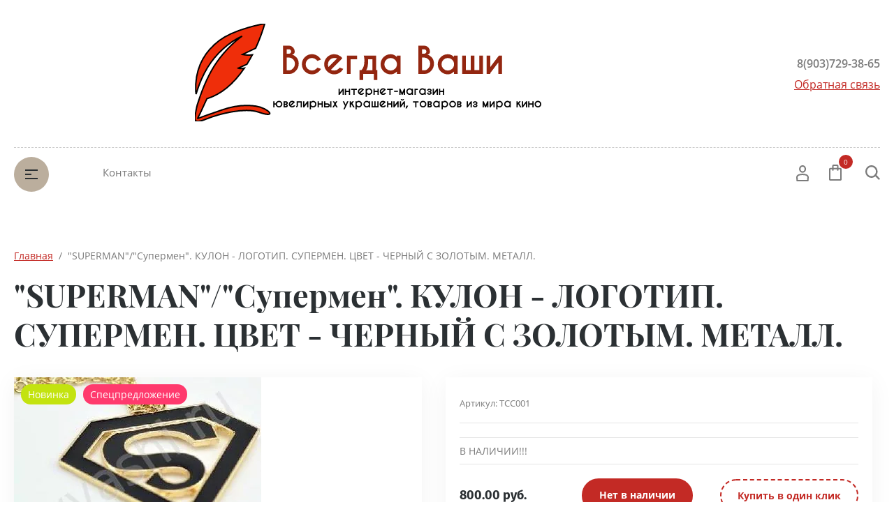

--- FILE ---
content_type: text/html; charset=utf-8
request_url: http://vvashi.ru/magazin/product/69845611
body_size: 14264
content:

	<!doctype html>
<html lang="ru">
<head>
<meta charset="utf-8">
<meta name="robots" content="" /> 
<title>"SUPERMAN"/"Супермен". КУЛОН - ЛОГОТИП. СУПЕРМЕН. ЦВЕТ - ЧЕРНЫЙ С ЗОЛОТЫМ. МЕТАЛЛ.</title>
<meta name="description" content="&quot;SUPERMAN&quot;/&quot;Супермен&quot;. КУЛОН - ЛОГОТИП. СУПЕРМЕН. ЦВЕТ - ЧЕРНЫЙ С ЗОЛОТЫМ. МЕТАЛЛ.">
<meta name="keywords" content="&quot;SUPERMAN&quot;/&quot;Супермен&quot;. КУЛОН - ЛОГОТИП. СУПЕРМЕН. ЦВЕТ - ЧЕРНЫЙ С ЗОЛОТЫМ. МЕТАЛЛ.">
<meta name="SKYPE_TOOLBAR" content="SKYPE_TOOLBAR_PARSER_COMPATIBLE">
<meta name="viewport" content="width=device-width, initial-scale=1.0, maximum-scale=1.0, user-scalable=no">
<meta name="format-detection" content="telephone=no">
<meta http-equiv="x-rim-auto-match" content="none">


<script src="/g/libs/jquery/1.10.2/jquery.min.js"></script>
<script src="/g/libs/jqueryui/1.10.3/jquery-ui.min.js" charset="utf-8"></script>



            <!-- 46b9544ffa2e5e73c3c971fe2ede35a5 -->
            <script src='/shared/s3/js/lang/ru.js'></script>
            <script src='/shared/s3/js/common.min.js'></script>
        <link rel='stylesheet' type='text/css' href='/shared/s3/css/calendar.css' /><link rel='stylesheet' type='text/css' href='/shared/highslide-4.1.13/highslide.min.css'/>
<script type='text/javascript' src='/shared/highslide-4.1.13/highslide-full.packed.js'></script>
<script type='text/javascript'>
hs.graphicsDir = '/shared/highslide-4.1.13/graphics/';
hs.outlineType = null;
hs.showCredits = false;
hs.lang={cssDirection:'ltr',loadingText:'Загрузка...',loadingTitle:'Кликните чтобы отменить',focusTitle:'Нажмите чтобы перенести вперёд',fullExpandTitle:'Увеличить',fullExpandText:'Полноэкранный',previousText:'Предыдущий',previousTitle:'Назад (стрелка влево)',nextText:'Далее',nextTitle:'Далее (стрелка вправо)',moveTitle:'Передвинуть',moveText:'Передвинуть',closeText:'Закрыть',closeTitle:'Закрыть (Esc)',resizeTitle:'Восстановить размер',playText:'Слайд-шоу',playTitle:'Слайд-шоу (пробел)',pauseText:'Пауза',pauseTitle:'Приостановить слайд-шоу (пробел)',number:'Изображение %1/%2',restoreTitle:'Нажмите чтобы посмотреть картинку, используйте мышь для перетаскивания. Используйте клавиши вперёд и назад'};</script>
<link rel="icon" href="/favicon.ico" type="image/x-icon">

<!--s3_require-->
<link rel="stylesheet" href="/g/basestyle/1.0.1/user/user.css" type="text/css"/>
<link rel="stylesheet" href="/g/basestyle/1.0.1/user/user.blue.css" type="text/css"/>
<script type="text/javascript" src="/g/basestyle/1.0.1/user/user.js" async></script>
<!--/s3_require-->

			
		
		
		
			<link rel="stylesheet" type="text/css" href="/g/shop2v2/default/css/theme.less.css">		
			<script type="text/javascript" src="/g/printme.js"></script>
		<script type="text/javascript" src="/g/shop2v2/default/js/tpl.js"></script>
		<script type="text/javascript" src="/g/shop2v2/default/js/baron.min.js"></script>
		
			<script type="text/javascript" src="/g/shop2v2/default/js/shop2.2.js"></script>
		
	<script type="text/javascript">shop2.init({"productRefs": [],"apiHash": {"getPromoProducts":"6c233fff0c2a0754f0b4eb42ec7e3dae","getSearchMatches":"ae06b40cc0429c3ec5c949ad6f4b387e","getFolderCustomFields":"a86db4c2cba0e4e93c4aae3a90ed723a","getProductListItem":"3819618c8670def9578dcc7be78ac723","cartAddItem":"52109ec6cc5d6cad6a8ac6f46ba010e9","cartRemoveItem":"4f6444c4f037ed46bdec95a0d715c104","cartUpdate":"db539e0b0c63f41281e49e572d8cd9c7","cartRemoveCoupon":"1f56e8a729e0b7404a37afd9b9bd92fd","cartAddCoupon":"18b689353d770f39cee3e25dea324089","deliveryCalc":"9e406258e0853624e8cd2c9b493231d5","printOrder":"60afc2396ac75d107f4361bd62ccbcbf","cancelOrder":"4774435daa830104723993a8a0002904","cancelOrderNotify":"4c3f0d334fcdb9f337f5f9e8df4b82a8","repeatOrder":"b9187f1c531e3d754991d4307ffe522d","paymentMethods":"a7ea0bcf5542758424a282d521ea6b0e","compare":"e29558b1d3e3ffb3d4f67e78dc82832d"},"hash": null,"verId": 145318,"mode": "product","step": "","uri": "/magazin","IMAGES_DIR": "/d/","my": [],"shop2_cart_order_payments": 1,"cf_margin_price_enabled": 0,"maps_yandex_key":"","maps_google_key":""});</script>
<style type="text/css">.product-item-thumb {width: 150px;}.product-item-thumb .product-image, .product-item-simple .product-image {height: 150px;width: 150px;}.product-item-thumb .product-amount .amount-title {width: 54px;}.product-item-thumb .product-price {width: 100px;}.shop2-product .product-side-l {width: 150px;}.shop2-product .product-image {height: 150px;width: 150px;}.shop2-product .product-thumbnails li {width: 40px;height: 40px;}</style>





<script src="/g/libs/jquery-slick/1.9.0/slick.min.js" charset="utf-8"></script>

<!--[if lt IE 10]>
<script src="/g/libs/ie9-svg-gradient/0.0.1/ie9-svg-gradient.min.js"></script>
<script src="/g/libs/jquery-placeholder/2.0.7/jquery.placeholder.min.js"></script>
<script src="/g/libs/jquery-textshadow/0.0.1/jquery.textshadow.min.js"></script>
<script src="/g/s3/misc/ie/0.0.1/ie.js"></script>
<![endif]-->
<!--[if lt IE 9]>
<script src="/g/libs/html5shiv/html5.js"></script>
<![endif]-->
</head>
<body>
	<div class="site-wrapper">
		<header role="banner" class="site_header center inPageMargin">
			<div class="site_header__top">
				<div class="site_header__in">
					<div class="site_header__left">
						<div class="site_header__address"></div>
						<div class="site_header__worktime"></div>				
					</div>
					<div class="site_header__center">
												<div id="logo"><a href="/">
				      	<img src="/thumb/2/x1vCWfPqIOjjpNg7wMvtMQ/r/d/logotizer_145318_145611.svg" alt="">
				      	</a>
				     	</div>
						<div class="site_header__name_wrap">
							<div class="site_header__name">
								<a href="http://vvashi.ru">
				                	
				                </a>
							</div>
							<div class="site_header__slogan">
								<a href="http://vvashi.ru">
				                	
				                </a>
							</div>
						</div>
					</div>
					<div class="site_header__right">
						<div class="site_header__phones">
															<a href="tel:8(903)729-38-65" class="phone">8(903)729-38-65</a>
														<!-- <a href="tel:8 (800) 555-63-42" class="phone">8 (800) 555-63-42</a>
							<a href="tel:8 (800) 555-63-42" class="phone">8 (800) 555-63-42</a> -->
						</div>
						<div class="site_header__callback">
							<a href="/obratnaya-svyaz">Обратная связь</a>
						</div>
					</div>
				</div>
			</div>
			<div class="header_bottom__main_wrap">
				<div class="header_bottom center">
					<div class="header_bottom__in">
												<div class="header_bottom__left">
							<div class="header_bottom__menu_opener">
								<div></div>
								<div></div>
								<div></div>
							</div>
							<div class="header_bottom__folders_shared-title">Каталог товаров</div>
							<ul class="header_bottom__folders_shared allinMenuTop"><li><a href="/magazin/folder/9054001" >Сумеречная Сага. Сумеречные товары.</a></li><li><a href="/magazin/folder/2845203" >Дневники Вампира</a></li><li><a href="/magazin/folder/5975203" >GLEE/Хор</a></li><li><a href="/magazin/folder/6250203" >TRUE BLOOD/НАСТОЯЩАЯ КРОВЬ</a></li><li><a href="/magazin/folder/6640403" >SUPERNATURAL/Сверхъестественное</a></li><li class="s3-menu-allin-has"><a href="/magazin/folder/27938603" >Креативные  и символические украшения</a><ul class="level-2"><li><a href="/magazin/folder/36019211" >КОЛЬЦА</a></li><li><a href="/magazin/folder/36019411" >БРАСЛЕТЫ</a></li><li><a href="/magazin/folder/36019611" >КУЛОНЫ/ПОДВЕСКИ</a></li><li><a href="/magazin/folder/36019811" >ОЖЕРЕЛЬЯ</a></li><li><a href="/magazin/folder/36020011" >СЕРЬГИ</a></li><li><a href="/magazin/folder/36027211" >БРОШИ</a></li></ul></li><li><a href="/magazin/folder/9613603" >Nightmare Before Christmas. &quot;Кошмар перед Рождеством&quot;.Официальный товар. </a></li><li><a href="/magazin/folder/20828603" >&quot;Голодные игры&quot;/ &quot;The Hunger Games.&quot;</a></li><li><a href="/magazin/folder/27709203" >Frankenweenie /Франкенвини</a></li><li><a href="/magazin/folder/38581403" >GAME OF THRONES/ИГРА ПРЕСТОЛОВ</a></li><li><a href="/magazin/folder/38582003" >&quot;The HOBBIT&quot;/&quot;Хоббит. Фильм.</a></li><li><a href="/magazin/folder/38582203" >&quot;Lord of the Ring&quot;. &quot;Властелин колец&quot;</a></li><li><a href="/magazin/folder/38583403" >ТВ сериал ГЕРОИ./ HEROES</a></li><li><a href="/magazin/folder/38697003" >&quot;СТРЕЛА&quot;/&quot;ARROW&quot;. СЕРИАЛ.</a></li><li><a href="/magazin/folder/38780003" >&quot;Сыны анархии&quot;./&quot;Sons of Anarchy&quot;. Сериал.</a></li><li><a href="/magazin/folder/27155211" >&quot;АГЕНТЫ Щ.И.Т.А&quot;.</a></li><li><a href="/magazin/folder/27155611" >&quot;ОДНАЖДЫ В СКАЗКЕ&quot;.</a></li></ul> 
							<div class="header_bottom__shadow_block"></div>
						</div>
												<div class="header_bottom__center">
							<ul class="header_bottom__menu-top"><li><a href="/kontakty" >Контакты</a></li></ul> 
						</div>
						<div class="header_bottom__right">
							<div class="header_bottom__login">
								<div class="header_bottom__login_opener"><svg xmlns="http://www.w3.org/2000/svg" xmlns:xlink="http://www.w3.org/1999/xlink" width="18px" height="24px"><path fill-rule="evenodd" d="M17.656,23.068 C17.619,23.590 17.165,23.995 16.616,23.995 L1.378,23.995 C0.831,23.995 0.377,23.590 0.339,23.070 L0.003,18.376 C-0.117,16.649 1.289,14.657 3.073,14.027 C6.899,12.717 11.106,12.723 14.914,14.024 C16.712,14.656 18.117,16.649 17.989,18.378 L17.656,23.068 ZM14.202,15.893 C10.866,14.753 7.137,14.749 3.785,15.895 C2.780,16.251 2.029,17.471 2.082,18.243 L2.350,22.007 L15.644,22.007 L15.910,18.243 C15.967,17.468 15.219,16.251 14.202,15.893 ZM9.084,11.682 C6.327,11.682 4.085,9.283 4.085,6.333 C4.085,3.384 6.327,0.984 9.084,0.984 C11.840,0.984 14.082,3.384 14.082,6.333 C14.082,9.283 11.840,11.682 9.084,11.682 ZM9.084,2.973 C7.477,2.973 6.169,4.481 6.169,6.333 C6.169,8.187 7.477,9.694 9.084,9.694 C10.691,9.694 11.999,8.187 11.999,6.333 C11.999,4.481 10.691,2.973 9.084,2.973 Z"/></svg></div>
								<div class="shop-block login-form">
	<div class="block-body">
		<div class="title">Кабинет</div>
				<form method="post" action="/users">
			<input type="hidden" name="mode" value="login" />
			<div class="row login_row">
				<label class="label_title" for="login">Логин или e-mail:</label>
				<label class="field text"><input type="text" name="login" id="login" tabindex="1" value="" /></label>
			</div>
			<div class="row password_row">
				<div class="pass_wrap">
					<label class="label_title" for="password">Пароль:</label>				
					<label class="field password"><input type="password" name="password" id="password" tabindex="2" value="" /></label>
				</div>
				<button type="submit" class="signin-btn" tabindex="3">Войти</button>
			</div>
		<re-captcha data-captcha="recaptcha"
     data-name="captcha"
     data-sitekey="6LddAuIZAAAAAAuuCT_s37EF11beyoreUVbJlVZM"
     data-lang="ru"
     data-rsize="invisible"
     data-type="image"
     data-theme="light"></re-captcha></form>
		<div class="clear-container"></div>
		<div class="login_links">
			<a href="/users/forgot_password" class="forgot">Забыли пароль?</a>
			<a href="/users/register" class="register">Регистрация</a>
		</div>
		
	</div>
</div>							</div>
							<div class="header_bottom__cart classForHide">
								<div class="header_bottom__cart_opener">
									<svg xmlns="http://www.w3.org/2000/svg" xmlns:xlink="http://www.w3.org/1999/xlink" width="18px" height="23px"><path fill-rule="evenodd" d="M16.073,22.993 L1.937,22.993 C0.874,22.993 0.007,22.130 0.007,21.070 L0.007,6.651 C0.007,5.590 0.874,4.727 1.937,4.727 L4.540,4.727 L4.540,1.922 C4.540,0.862 5.407,-0.001 6.471,-0.001 L11.538,-0.001 C12.603,-0.001 13.468,0.862 13.468,1.922 L13.468,4.727 L16.073,4.727 C17.138,4.727 18.004,5.590 18.004,6.651 L18.004,21.070 C18.004,22.130 17.138,22.993 16.073,22.993 ZM11.538,1.922 L6.471,1.922 L6.471,4.727 L11.538,4.727 L11.538,1.922 ZM13.468,6.651 L13.468,7.931 C13.468,8.462 13.037,8.893 12.503,8.893 C11.969,8.893 11.538,8.462 11.538,7.931 L11.538,6.651 L6.471,6.651 L6.471,7.931 C6.471,8.462 6.039,8.893 5.505,8.893 C4.972,8.893 4.540,8.462 4.540,7.931 L4.540,6.651 L1.937,6.651 L1.937,21.070 L16.071,21.070 L16.073,6.651 L13.468,6.651 ZM16.073,21.070 L16.073,22.032 L16.075,21.070 L16.073,21.070 Z"/></svg>
									<span class="header_bottom__cart_opener__amount empty">0</span>
								</div>
								<div class="cart-block-in"><div class="cart-in empty" id="shop2-cart-preview">
	<div class="cart-block">
				<ul></ul>
		<div class="information-cart">
			<div class="information-cart-in">
				<div class="cart-total-amount"><div class="title">Товаров:</div><span class="header_bottom__cart_opener__amount empty">0</span></div>
				<div class="cart-total-sum"><div class="title">На сумму:</div>0.00&nbsp;руб.</div>
			</div>
		</div>
		<div class="cart-block-bot">
			<a href="/magazin/cart" id="shop2-cart-preview" class="cart-link btn-variant1">Оформить</a>
			<a href="/magazin?mode=cart&action=cleanup" class="remove-all-cart-poruduct">Очистить</a>
		</div>
	</div>
</div></div>
							</div>
							<div class="header_bottom__contacts">
								<div class="header_bottom__contacts-opener">
									<svg xmlns="http://www.w3.org/2000/svg" xmlns:xlink="http://www.w3.org/1999/xlink" width="22px" height="22px"><path fill-rule="evenodd" d="M19.680,11.597 L15.521,11.597 C14.902,11.597 14.319,11.838 13.881,12.277 L13.304,12.853 C11.629,11.785 10.212,10.368 9.145,8.695 L9.722,8.119 C10.154,7.686 10.402,7.089 10.402,6.479 L10.402,2.320 C10.402,1.041 9.361,0.000 8.082,0.000 L2.321,0.000 C1.669,0.000 1.069,0.258 0.631,0.723 C0.192,1.191 -0.036,1.836 0.005,2.493 C0.665,12.949 9.048,21.332 19.505,21.993 L19.663,21.997 C20.973,21.997 22.000,20.978 22.000,19.677 L22.000,13.917 C22.000,12.638 20.960,11.597 19.680,11.597 ZM19.663,19.677 L19.663,20.837 L19.652,19.677 C10.357,19.091 2.906,11.640 2.321,2.320 L8.082,2.320 L8.082,6.479 L6.251,8.309 L6.672,9.073 C8.127,11.707 10.289,13.869 12.926,15.325 L13.690,15.748 L15.521,13.917 L19.680,13.917 L19.692,19.673 C19.692,19.673 19.684,19.677 19.663,19.677 Z"/></svg>
								</div>
								<div class="header_bottom__contacts-popup">
									<div class="header_bottom__contacts-title">Контакты</div>
									<div class="header_bottom__contacts-address"></div>
									<div class="header_bottom__contacts-worktime"></div>
									<div class="header_bottom__contacts-phones">
																			</div>
									<div class="site_header__phones">
																					<a href="tel:8(903)729-38-65" class="phone">8(903)729-38-65</a>
																				<!-- <a href="tel:8 (800) 555-63-42" class="phone">8 (800) 555-63-42</a>
										<a href="tel:8 (800) 555-63-42" class="phone">8 (800) 555-63-42</a> -->
									</div>
									<div class="header_bottom__contacts-callback">
										<a href="/obratnaya-svyaz">Обратная связь</a>
									</div>
								</div>
							</div>
							<div class="header_bottom__search">
								<div class="header_bottom__search_opener">
									<svg xmlns="http://www.w3.org/2000/svg" xmlns:xlink="http://www.w3.org/1999/xlink" width="21px" height="21px"><path fill-rule="evenodd" d="M20.993,19.297 L19.347,20.992 L14.347,15.864 C12.829,17.176 10.872,17.969 8.734,17.969 C3.910,17.969 -0.000,13.946 -0.000,8.984 C-0.000,4.022 3.910,-0.000 8.734,-0.000 C13.558,-0.000 17.469,4.022 17.469,8.984 C17.469,10.882 16.893,12.640 15.916,14.091 L20.993,19.297 ZM8.719,2.406 C5.181,2.406 2.312,5.358 2.312,9.000 C2.312,12.641 5.181,15.594 8.719,15.594 C10.220,15.594 11.583,15.040 12.675,14.149 L12.588,14.060 L14.161,12.440 C14.761,11.436 15.125,10.265 15.125,9.000 C15.125,5.358 12.257,2.406 8.719,2.406 Z"/></svg>
								</div>
								<div class="header_bottom__popup_wrap">
									<div class="header_bottom__popup_wrap_in">
										<div class="header_bottom__popup_wrap_in-closer"></div>
										<div class="header_bottom__popup_wrap_title">Поиск</div>
										<form action="/search" class="header_bottom__popup_wrap_form" method="get">
											<input name="search" type="text"  class="search-text" onBlur="this.value=this.value==''?'Поиск по сайту':this.value;" onFocus="this.value=this.value=='Поиск по сайту'?'':this.value;" value="Поиск по сайту" />
											<input type="submit" class="search-button" value="" />
										<re-captcha data-captcha="recaptcha"
     data-name="captcha"
     data-sitekey="6LddAuIZAAAAAAuuCT_s37EF11beyoreUVbJlVZM"
     data-lang="ru"
     data-rsize="invisible"
     data-type="image"
     data-theme="light"></re-captcha></form>
											
	
<div class="shop-block search-form">
	<div class="block-title">
		<div class="text">Расширенный поиск</div>
		<span class="logo">
			<div><span></span></div>
			<div><span></span></div>
		</span>
	</div>
	<div class="block-body">
		<form action="/magazin/search" enctype="multipart/form-data">
			<input type="hidden" name="sort_by" value=""/>
			
							<div class="row">
					<div class="row-title">Цена (руб.):</div>
					<div class="label_wrap">
						<label><span>от</span><input name="s[price][min]" type="text" size="5" class="small" value="" /></label>
						<label><span>до</span><input name="s[price][max]" type="text" size="5" class="small" value="" /></label>
					</div>
				</div>
			
							<div class="row">
					<label class="row-title" for="shop2-name">Название:</label>
					<input type="text" name="s[name]" size="20" id="shop2-name" value="" />
				</div>
			
							<div class="row">
					<label class="row-title" for="shop2-article">Артикул:</label>
					<input type="text" name="s[article]" id="shop2-article" value="" />
				</div>
			
							<div class="row">
					<label class="row-title" for="shop2-text">Текст:</label>
					<input type="text" name="search_text" size="20" id="shop2-text"  value="" />
				</div>
			
			
							<div class="row">
					<div class="row-title">Выберите категорию:</div>
					<select name="s[folder_id]" id="s[folder_id]">
						<option value="">Все</option>
																																		<option value="222295611" class="level1" >
									 Сумеречная Сага. Сумеречные товары.
								</option>
																												<option value="222294011" class="level1" >
									 Дневники Вампира
								</option>
																												<option value="222294211" class="level1" >
									 GLEE/Хор
								</option>
																												<option value="222294811" class="level1" >
									 TRUE BLOOD/НАСТОЯЩАЯ КРОВЬ
								</option>
																												<option value="222295011" class="level1" >
									 SUPERNATURAL/Сверхъестественное
								</option>
																												<option value="222298211" class="level1" >
									 Креативные  и символические украшения
								</option>
																												<option value="222298611" class="level2" >
									&raquo; КОЛЬЦА
								</option>
																												<option value="222298811" class="level2" >
									&raquo; БРАСЛЕТЫ
								</option>
																												<option value="222299011" class="level2" >
									&raquo; КУЛОНЫ/ПОДВЕСКИ
								</option>
																												<option value="222299211" class="level2" >
									&raquo; ОЖЕРЕЛЬЯ
								</option>
																												<option value="222299411" class="level2" >
									&raquo; СЕРЬГИ
								</option>
																												<option value="222299611" class="level2" >
									&raquo; БРОШИ
								</option>
																												<option value="222295811" class="level1" >
									 Nightmare Before Christmas. &quot;Кошмар перед Рождеством&quot;.Официальный товар. 
								</option>
																												<option value="222296611" class="level1" >
									 &quot;Голодные игры&quot;/ &quot;The Hunger Games.&quot;
								</option>
																												<option value="222298011" class="level1" >
									 Frankenweenie /Франкенвини
								</option>
																												<option value="222302211" class="level1" >
									 GAME OF THRONES/ИГРА ПРЕСТОЛОВ
								</option>
																												<option value="222302811" class="level1" >
									 &quot;The HOBBIT&quot;/&quot;Хоббит. Фильм.
								</option>
																												<option value="222303011" class="level1" >
									 &quot;Lord of the Ring&quot;. &quot;Властелин колец&quot;
								</option>
																												<option value="222304211" class="level1" >
									 ТВ сериал ГЕРОИ./ HEROES
								</option>
																												<option value="222305411" class="level1" >
									 &quot;СТРЕЛА&quot;/&quot;ARROW&quot;. СЕРИАЛ.
								</option>
																												<option value="222306211" class="level1" >
									 &quot;Сыны анархии&quot;./&quot;Sons of Anarchy&quot;. Сериал.
								</option>
																												<option value="222297411" class="level1" >
									 &quot;АГЕНТЫ Щ.И.Т.А&quot;.
								</option>
																												<option value="222297611" class="level1" >
									 &quot;ОДНАЖДЫ В СКАЗКЕ&quot;.
								</option>
																		</select>
				</div>

				<div id="shop2_search_custom_fields"></div>
			
						
							<div class="row">
					<div class="row-title">Производитель:</div>
					<select name="s[vendor_id]">
						<option value="">Все</option>          
													<option value="39280011" >"МАСТЕР-КЛАСС"</option>
													<option value="39280211" >"СОНЕТ"</option>
													<option value="39280411" >ACCESSORIES</option>
													<option value="39280611" >Accessory</option>
													<option value="39280811" >APT.9</option>
													<option value="39281011" >ARTISTI</option>
													<option value="39281211" >Bonmarche</option>
													<option value="39281411" >BRAVADO</option>
													<option value="39281611" >BURTON</option>
													<option value="39281811" >CLAIRE S</option>
													<option value="39282011" >DIAMONDS $ LEARLS</option>
													<option value="39282211" >diva</option>
													<option value="39282411" >DIVIDED</option>
													<option value="39282611" >DOROTHY PERKINS</option>
													<option value="39282811" >Emitations</option>
													<option value="39283011" >Enesco </option>
													<option value="39283211" >FASHION EARRINGS</option>
													<option value="39283411" >FOLIA</option>
													<option value="39283611" >FOREVER 21</option>
													<option value="39283811" >FREEDOM at TOPSHOP</option>
													<option value="39284011" >GEGRGE</option>
													<option value="39284211" >GEORGE</option>
													<option value="39284411" >GHIANT</option>
													<option value="39284611" >Ghiant Aerosols NV./sa.Hobby Colour.</option>
													<option value="39284811" >H&M</option>
													<option value="39285011" >HOT</option>
													<option value="39285211" >Iam</option>
													<option value="39285411" >ICING</option>
													<option value="39285611" >ICON</option>
													<option value="39285811" >IMASTAR</option>
													<option value="39286011" >JACQUARD</option>
													<option value="39286211" >jane norman</option>
													<option value="39286411" >jewellery by design</option>
													<option value="39286611" >KOH-I-NOOR</option>
													<option value="39286811" >KRYLON</option>
													<option value="39287011" >KW</option>
													<option value="39287211" >LEA & MOI</option>
													<option value="39287411" >Lwenlyone</option>
													<option value="39287611" >M STYLE LAB</option>
													<option value="39287811" >MARABU</option>
													<option value="39288011" >MIA collection</option>
													<option value="39288211" >MIXIT</option>
													<option value="39288411" >NAPIER</option>
													<option value="39288611" >NECA.</option>
													<option value="39288811" >Neu</option>
													<option value="39289011" >NIXIT</option>
													<option value="39289211" >OOPIA</option>
													<option value="39289411" >OPIAtm</option>
													<option value="39289611" >pimkie</option>
													<option value="39289811" >RAINBOW</option>
													<option value="39290011" >Ravensburger Германия</option>
													<option value="39290211" >RESERVED</option>
													<option value="39290411" >Ribbon & Asher</option>
													<option value="39290611" >rue21</option>
													<option value="39290811" >SIX</option>
													<option value="39291011" >SoHO</option>
													<option value="39291211" >STAEDTLER</option>
													<option value="39291411" >STORE TWENTY ONE</option>
													<option value="39291611" >TARGET</option>
													<option value="39291811" >true SPIRIT</option>
													<option value="39292011" >VIVA DECOR</option>
													<option value="39292211" >WAllis</option>
													<option value="39292411" >WB</option>
													<option value="39292611" >XHILARATI N</option>
													<option value="39292811" >«HAHNEMUHLE»</option>
													<option value="39293011" >«Невская Палитра»</option>
													<option value="39293211" >Арора Десинг/Arora Design </option>
													<option value="39293411" >БИЖУТЕРИЯ</option>
													<option value="39293611" >ГОЗНАК</option>
													<option value="39293811" >ДЕКОЛА</option>
													<option value="39294011" >Коллекции &quot;Rosina Wachtmeister/Розина Вахтмайстеp&quot;</option>
													<option value="39294211" >Коллекции &quot;Weihnachten/Рождество&quot;</option>
													<option value="39294411" >ЛАДОГА</option>
													<option value="39294611" >НЕ ВЫБРАНО</option>
													<option value="39294811" >Предприятие «ХУДОЖЕСТВЕННЫЕ МАТЕРИАЛЫ»</option>
													<option value="39295011" >РУЧНАЯ РАБОТА</option>
													<option value="39295211" >Эльф маркет</option>
											</select>
				</div>
			
											    <div class="row">
				        <div class="row-title">Новинка:</div>
				            				            <select name="s[flags][2]">
				            <option value="">Все</option>
				            <option value="1">да</option>
				            <option value="0">нет</option>
				        </select>
				    </div>
		    												    <div class="row">
				        <div class="row-title">Спецпредложение:</div>
				            				            <select name="s[flags][1]">
				            <option value="">Все</option>
				            <option value="1">да</option>
				            <option value="0">нет</option>
				        </select>
				    </div>
		    							
			

							<div class="row">
					<div class="row-title">Результатов на странице:</div>
					<select name="s[products_per_page]">
																										<option value="5">5</option>
																				<option value="20">20</option>
																				<option value="35">35</option>
																				<option value="50">50</option>
																				<option value="65">65</option>
																				<option value="80">80</option>
																				<option value="95">95</option>
											</select>
				</div>
			
			<div class="clear-container"></div>
			<div class="row">
				<button type="submit" class="search-btn">Найти</button>
			</div>
		<re-captcha data-captcha="recaptcha"
     data-name="captcha"
     data-sitekey="6LddAuIZAAAAAAuuCT_s37EF11beyoreUVbJlVZM"
     data-lang="ru"
     data-rsize="invisible"
     data-type="image"
     data-theme="light"></re-captcha></form>
		<div class="clear-container"></div>
	</div>
</div><!-- Search Form -->									</div>
								</div>
							</div>
						</div>
					</div>
				</div>
			</div>
		</header><!--  .site-header -->
						<div class="site-container center">
			<aside role="complementary" class="site-sidebar-left display">
				<nav class="site-sidebar-left-nav">
					<ul class="site-sidebar-left__menu-left"><li><a href="/kontakty" >Контакты</a></li></ul> 
				</nav>
				<div class="filter_wrapper"></div>
			</aside> <!-- .site-sidebar.left -->

			<main role="main" class="site-main centered productPage">
				
<div class="site-path" data-url="/"><a href="/">Главная</a>  /  "SUPERMAN"/"Супермен". КУЛОН - ЛОГОТИП. СУПЕРМЕН. ЦВЕТ - ЧЕРНЫЙ С ЗОЛОТЫМ. МЕТАЛЛ.</div>				<h1>"SUPERMAN"/"Супермен". КУЛОН - ЛОГОТИП. СУПЕРМЕН. ЦВЕТ - ЧЕРНЫЙ С ЗОЛОТЫМ. МЕТАЛЛ.</h1>	
	<div class="shop2-cookies-disabled shop2-warning hide"></div>
	
	
	
		
							
			
							
			
							
			
		
					

<form 
	method="post" 
	action="/magazin?mode=cart&amp;action=add" 
	accept-charset="utf-8"
	class="shop2-product">

	<input type="hidden" name="kind_id" value="2377743211"/>
	<input type="hidden" name="product_id" value="1985693611"/>
	<input type="hidden" name="meta" value='null'/>

	<div class="product-side-l">
				
		<div class="side-l_left">
			
						
				<div class="product_image fullWidth">
					    				
						<div class="product-compare">
					<label>
				<input type="checkbox" value="2377743211"/>
				Добавить к сравнению
			</label>
					</div>
				
					<div class="product_flags">
						<div class="product-new">Новинка</div>						<div class="product-spec">
						Спецпредложение</div>					</div>
					<div class="product_image_wrap">
													<a href="/d/u317.jpg" class="product-image-a">
							  <img src="/thumb/2/F_ypVvjcwC51TugRmegckw/600r600/d/u317.jpg"  />
							</a>
																							</div>
				</div>
				
								
						
			
			
		</div>

		
	</div>
	<div class="product-side-r">

		
		<div class="product-side-r_middle">
							<div class="new_flags" style="padding: 0 0 10px;">
									</div>
						<div class="product-side-r_top">
				
	
					
	
	
					<div class="shop2-product-article"><span>Артикул:</span> ТСС001</div>
	
					
			</div>
			<div class="product-side-r_middle-top">
								
 
		
	
			</div>
			                <div class="product-anonce">
                    В НАЛИЧИИ!!!
                </div>
            						<div class="product-side-r_middle-middle">
				<div class="product-price">
						
						<div class="price-current">
		<strong>800.00</strong>&nbsp;руб.			</div>
				</div>
				
	<div class="product-amount product_amount_wrap">
					<div class="amount-title">Количество:</div>
							<div class="shop2-product-amount disabled">
				<button type="button" disabled="disabled">&#8722;</button><input type="text" maxlength="4" disabled="disabled" value="1" /><button type="button" disabled="disabled">&#43;</button>
			</div>
			</div>

				
			<button class="shop2-product-btn type-3 notavailable" disabled="disabled" type="submit">
			<span>Нет в наличии</span>
		</button>
	

<input type="hidden" value="&quot;SUPERMAN&quot;/&quot;Супермен&quot;. КУЛОН - ЛОГОТИП. СУПЕРМЕН. ЦВЕТ - ЧЕРНЫЙ С ЗОЛОТЫМ. МЕТАЛЛ." name="product_name" />
<input type="hidden" value="http://vvashi.ru/magazin/product/69845611" name="product_link" />								<div class="buy_one_click">Купить в один клик</div>
							</div>
						
		</div>
		

		<div class="product-side-r_bottom">
							<div class="product-side-r_middle-bottom">
					<div class="product-side-r_middle-bottom__links">
													<a href="/dostavka" class="product-side-r_middle-bottom__link" target="_blank">
								<span class="left"><img src=/thumb/2/Frmh9lbQkg_V_o4g7JhIug/880r360/d/car_1.svg  alt=""></span>
								<span class="right">
									<span class="top">Доставка</span>
									<span class="bottom">по Москве и МО</span>
								</span>
							</a>
													<a href="/oplata" class="product-side-r_middle-bottom__link" target="_blank">
								<span class="left"><img src=/thumb/2/bPDXRF0ivDAGF3AlAfgNig/880r360/d/card_1.svg  alt=""></span>
								<span class="right">
									<span class="top">Принимаем</span>
									<span class="bottom">Оплату картами</span>
								</span>
							</a>
													<a href="/kontakty" class="product-side-r_middle-bottom__link" target="_blank">
								<span class="left"><img src=/thumb/2/zca2FgJ1bvCrXrFgyUJofw/880r360/d/point_1.svg  alt=""></span>
								<span class="right">
									<span class="top">Более 10 пунктов</span>
									<span class="bottom">самовывоза</span>
								</span>
							</a>
											</div>
				</div>
										<div class="pluso_wrapper">
					<span class="pluso-header">поделиться</span>
										<script src="https://yastatic.net/es5-shims/0.0.2/es5-shims.min.js"></script>
					<script src="https://yastatic.net/share2/share.js"></script>
					<div class="ya-share2" data-services="messenger,vkontakte,odnoklassniki,telegram,viber,whatsapp"></div>
				</div>
					</div>
	</div>
	<div class="shop2-clear-container"></div>
<re-captcha data-captcha="recaptcha"
     data-name="captcha"
     data-sitekey="6LddAuIZAAAAAAuuCT_s37EF11beyoreUVbJlVZM"
     data-lang="ru"
     data-rsize="invisible"
     data-type="image"
     data-theme="light"></re-captcha></form><!-- Product -->

	



	<div class="shop-product-tabulation" id="product_tabs">
					<ul class="shop-product-tabs">
				<li class="active-tab"><a href="#shop2-tabs-2">Описание</a></li>
			</ul>

						<div class="shop-product-desc">
				
				
								<div class="desc-area active-area" id="shop2-tabs-2">
					<p><img alt="u317" src="/thumb/2/dXPPfRn25IZCEdYwFe4cPg/r/d/u317.jpg" style="border-width: 0;" title="" /> &nbsp;<img alt="102014nn 199" height="318" src="/thumb/2/plWzj8FkgTwMMJm1PaxHww/360r300/d/102014nn_199.jpg" style="border-width: 0;" width="360" />&nbsp; &nbsp;&nbsp; &nbsp;&nbsp;</p>
					<div class="shop2-clear-container"></div>
				</div>
								
								
								
				
				
				
			</div><!-- Product Desc -->
		
				<div class="shop2-clear-container"></div>
	</div>

	


	<div class="buy-one-click-form-wr">
		    <div class="buy-one-click-form-in" >
		        <div class="close-form">
		        	<div></div>
		        	<div></div>
		        </div>
		        <div class="tpl-anketa" data-api-url="/-/x-api/v1/public/?method=form/postform&param[form_id]=7631811" data-api-type="form">
	<div class="title">Купить в один клик</div>			<form method="post" action="/" data-s3-anketa-id="7631811">
		<input type="hidden" name="params[placeholdered_fields]" value="" />
		<input type="hidden" name="form_id" value="7631811">
		<input type="hidden" name="tpl" value="global:shop2.2.81.form.minimal.tpl">
									        <div class="tpl-field type-text">
	          	          	          <div class="field-value">
	          	                        <input  type="hidden" size="30" maxlength="100" value="18.217.147.82" name="d[0]" />
	            	            	          </div>
	        </div>
	        						        <div class="tpl-field type-text">
	          	          	          <div class="field-value">
	          	                        <input  type="hidden" size="30" maxlength="100" value="" name="d[1]"class="productLink" />
	            	            	          </div>
	        </div>
	        						        <div class="tpl-field type-text">
	          	          	          <div class="field-value">
	          	                        <input  type="hidden" size="30" maxlength="100" value="" name="d[2]"class="productName" />
	            	            	          </div>
	        </div>
	        						        <div class="tpl-field type-text">
	          <div class="field-title">Имя:</div>	          	          <div class="field-value">
	          	                        <input   type="text" size="30" maxlength="100" value="" name="d[3]" />
	            	            	          </div>
	        </div>
	        						        <div class="tpl-field type-textarea">
	          <div class="field-title">Комментарий:</div>	          	          <div class="field-value">
	          		            	<textarea  cols="50" rows="7" name="d[4]"></textarea>
	            	            	          </div>
	        </div>
	        						        <div class="tpl-field type-calendar">
	          <div class="field-title">Выбор даты:</div>	          	          <div class="field-value">
	          						<span><input type="text" size="15" readonly="readonly" value="" name="d[5]" id="d[5]" class="initCalendar" /></span>
					            	          </div>
	        </div>
	        		
		
		<div class="tpl-field tpl-field-button">
			<button type="submit" class="tpl-form-button">Отправить</button>
		</div>

		<re-captcha data-captcha="recaptcha"
     data-name="captcha"
     data-sitekey="6LddAuIZAAAAAAuuCT_s37EF11beyoreUVbJlVZM"
     data-lang="ru"
     data-rsize="invisible"
     data-type="image"
     data-theme="light"></re-captcha></form>
		<script type="text/javascript" src="/shared/misc/calendar.gen.js"></script>			</div>
		    </div>
	</div>
		<p><a href="javascript:shop2.back()" class="shop2-btn shop2-btn-back">Назад</a></p>

	


	
	</main> <!-- .site-main -->
		</div>
		
		<footer role="contentinfo" class="site-footer">
			<div class="site-footer__top">
				<ul class="site-footer__top-menu"><li><a href="/kontakty" >Контакты</a></li></ul> 
			</div>
			<div class="site-footer__middle center">
				<div class="site-footer__middle-left">
					<div class="site-footer__middle-left_address_wrap">
						<div class="site-footer__middle-left_title">Наши контакты</div>
						<div class="site-footer__middle-left_address"></div>
						<div class="site-footer__middle-left_worktime"></div>
					</div>
					<div class="site-footer__middle-left_phones_wrap">
						<div class="site-footer__middle-left_phones">
															<a href="tel:8(903)729-38-65" class="site-footer__middle-left_phone">8(903)729-38-65</a>
														<!-- <a href="tel:8 (800) 555-63-42" class="phone">8 (800) 555-63-42</a>
							<a href="tel:8 (800) 555-63-42" class="phone">8 (800) 555-63-42</a> -->
						</div>
						<div class="site-footer__middle-left_callback">
							<a href="/obratnaya-svyaz">Обратная связь</a>
						</div>
					</div>
				</div>
									<div class="site-footer__middle-middle">
						<div class="site-footer__middle-middle_payment">
							<div class="site-footer__middle-middle_title">Способы оплаты</div>
							<div class="site-footer__middle-middle_payment_wrap">
																											<a href="https://money.yandex.ru/" target="_blank"><img src=/thumb/2/ylN8GHr6EWUwjETzMZYQ4Q/75r35/d/1254875.png  alt=""></a>
																																				<a href="https://www.webmoney.ru/" target="_blank"><img src=/thumb/2/CCaC4sW6n4bVFDmMxy4Ysg/75r35/d/1254876.png  alt=""></a>
																																				<a href="https://www.mastercard.ru" target="_blank"><img src=/thumb/2/P0HaI86No_PyXRARrIIp0w/75r35/d/1254877.png  alt=""></a>
																																				<a href="https://www.visa.com.ru/" target="_blank"><img src=/thumb/2/8JH-sRM-2Qc61C58171G9Q/75r35/d/1254878.png  alt=""></a>
																																				<a href="https://www.paypal.com/" target="_blank"><img src=/thumb/2/o_oOppDJdALW3wzLrqobTQ/75r35/d/1254879.png  alt=""></a>
																								</div>
						</div>
					</div>
												<div class="site-footer__middle-right">
					<div class="site-footer__middle-right_socials">
						<div class="site-footer__middle-right_socials_title">Присоединяйтесь!</div>
						<div class="site-footer__middle-right_socials_wrap">
																								<a href="http://facebook.com/"><img src=/thumb/2/-RT7Gy7r8owCyQULD43AKw/35r35/d/fgs16_facebook_11.svg  alt=""></a>
																																<a href="http://vkontakte.ru/"><img src=/thumb/2/1a-ppDhQeqyt4j0TauLgWA/35r35/d/fgs16_vk.svg  alt=""></a>
																																<a href="http://www.odnoklassniki.ru/"><img src=/thumb/2/r7HY_BSXjCQyRJsR3CNX5g/35r35/d/fgs16_ok.svg  alt=""></a>
																																<a href="https://www.instagram.com/"><img src=/thumb/2/cvqDhllYWX9VPSch5nS5Og/35r35/d/fgs16_instagram_0.svg  alt=""></a>
																																<a href="https://twitter.com/"><img src=/thumb/2/58vezA-SSRCW_JrAXyPdOQ/35r35/d/fgs16_twitter.svg  alt=""></a>
																					</div>
					</div>
				</div>
							</div>
			<div class="site-footer__bottom">
				<div class="site-footer__bottom-in center">
					<div class="site-footer__bottom-copyright">
																														Copyright &copy; 2010
					</div>
					<div class="site-footer__bottom-counters"><!--LiveInternet counter--><script type="text/javascript"><!--
document.write("<a href='//www.liveinternet.ru/click' "+
"target=_blank><img src='//counter.yadro.ru/hit?t42.11;r"+
escape(document.referrer)+((typeof(screen)=="undefined")?"":
";s"+screen.width+"*"+screen.height+"*"+(screen.colorDepth?
screen.colorDepth:screen.pixelDepth))+";u"+escape(document.URL)+
";"+Math.random()+
"' alt='' title='LiveInternet' "+
"border='0' width='31' height='31'><\/a>")
//--></script><!--/LiveInternet-->

<!-- Rating@Mail.ru counter -->
<script type="text/javascript">//<![CDATA[
var _tmr = _tmr || [];
_tmr.push({id: "2432171", type: "pageView", start: (new Date()).getTime()});
(function (d, w) {
   var ts = d.createElement("script"); ts.type = "text/javascript"; ts.async = true;
   ts.src = (d.location.protocol == "https:" ? "https:" : "http:") + "//top-fwz1.mail.ru/js/code.js";
   var f = function () {var s = d.getElementsByTagName("script")[0]; s.parentNode.insertBefore(ts, s);};
   if (w.opera == "[object Opera]") { d.addEventListener("DOMContentLoaded", f, false); } else { f(); }
})(document, window);
//]]></script><noscript><div style="position:absolute;left:-10000px;">
<img src="//top-fwz1.mail.ru/counter?id=2432171;js=na" style="border:0;" height="1" width="1" alt="Рейтинг@Mail.ru" />
</div></noscript>
<!-- //Rating@Mail.ru counter -->


<!-- Rating@Mail.ru logo -->
<a href="http://top.mail.ru/jump?from=2432171">
<img src="//top-fwz1.mail.ru/counter?id=2432171;t=403;l=1" 
style="border:0;" height="31" width="88" alt="Рейтинг@Mail.ru" /></a>
<!-- //Rating@Mail.ru logo -->
<!--__INFO2026-02-01 00:51:41INFO__-->
</div>
					<div class="site-footer__bottom-copy"><span style='font-size:14px;' class='copyright'><!--noindex--><span style="text-decoration:underline; cursor: pointer;" onclick="javascript:window.open('https://megagr'+'oup.ru/?utm_referrer='+location.hostname)" class="copyright">Мегагрупп.ру</span> <!--/noindex--><!--/noindex--></span></div>
				</div>
			</div>
		</footer> <!-- .site-footer -->
	</div>
	<div class="scrollTop_btn"></div>
	
	<link rel="stylesheet" href="/g/css/styles_articles_tpl.css">
		
	
	
	
	<script src="/g/templates/shop2/2.81.2/js/plugins.min.js" charset="utf-8"></script>

	<script type="text/javascript" src="/g/s3/misc/eventable/0.0.1/s3.eventable.js"></script>
	<script type="text/javascript" src="/g/s3/misc/math/0.0.1/s3.math.js"></script>
	<script type="text/javascript" src="/g/s3/menu/allin/0.0.2/s3.menu.allin.js"></script>
	
	<script src="/g/templates/shop2/2.81.2/js/main.js" charset="utf-8"></script>
	
		
	<link rel="stylesheet" href="/t/v25/images/css/theme.scss.css">
	 	    <link rel="stylesheet" href="/t/v25/images/theme12/theme.scss.css">
		
	<link rel="stylesheet" href="/g/templates/shop2/2.81.2/css/plugins.styles.css">
	
	<script src="/t/v25/images/js/jquery.equalheightresponsive.js" charset="utf-8"></script>
	
	  <script>
	    $(function(){
	      $('.product-item-thumb .product-top').equalHeightResponsive();
	    });
	  </script>
	
	

<!-- assets.bottom -->
<!-- </noscript></script></style> -->
<script src="/my/s3/js/site.min.js?1769681696" ></script>
<script src="/my/s3/js/site/defender.min.js?1769681696" ></script>
<script src="https://cp.onicon.ru/loader/53c8db3372d22c45010001b2.js" data-auto async></script>
<script >/*<![CDATA[*/
var megacounter_key="7c06b0405c5600be753c3a3770b6f4f1";
(function(d){
    var s = d.createElement("script");
    s.src = "//counter.megagroup.ru/loader.js?"+new Date().getTime();
    s.async = true;
    d.getElementsByTagName("head")[0].appendChild(s);
})(document);
/*]]>*/</script>
<script >/*<![CDATA[*/
$ite.start({"sid":144755,"vid":145318,"aid":9894,"stid":4,"cp":21,"active":true,"domain":"vvashi.ru","lang":"ru","trusted":false,"debug":false,"captcha":3});
/*]]>*/</script>
<!-- /assets.bottom -->
</body>
<!-- ID -->
</html>


--- FILE ---
content_type: text/javascript
request_url: http://counter.megagroup.ru/7c06b0405c5600be753c3a3770b6f4f1.js?r=&s=1280*720*24&u=http%3A%2F%2Fvvashi.ru%2Fmagazin%2Fproduct%2F69845611&t=%22SUPERMAN%22%2F%22%D0%A1%D1%83%D0%BF%D0%B5%D1%80%D0%BC%D0%B5%D0%BD%22.%20%D0%9A%D0%A3%D0%9B%D0%9E%D0%9D%20-%20%D0%9B%D0%9E%D0%93%D0%9E%D0%A2%D0%98%D0%9F.%20%D0%A1%D0%A3%D0%9F%D0%95%D0%A0%D0%9C%D0%95%D0%9D.%20%D0%A6%D0%92%D0%95%D0%A2%20-%20%D0%A7%D0%95%D0%A0%D0%9D%D0%AB%D0%99%20%D0%A1%20%D0%97%D0%9E%D0%9B%D0%9E%D0%A2%D0%AB%D0%9C.%20%D0%9C%D0%95%D0%A2%D0%90%D0%9B&fv=0,0&en=1&rld=0&fr=0&callback=_sntnl1769906329296&1769906329296
body_size: 198
content:
//:1
_sntnl1769906329296({date:"Sun, 01 Feb 2026 00:38:49 GMT", res:"1"})